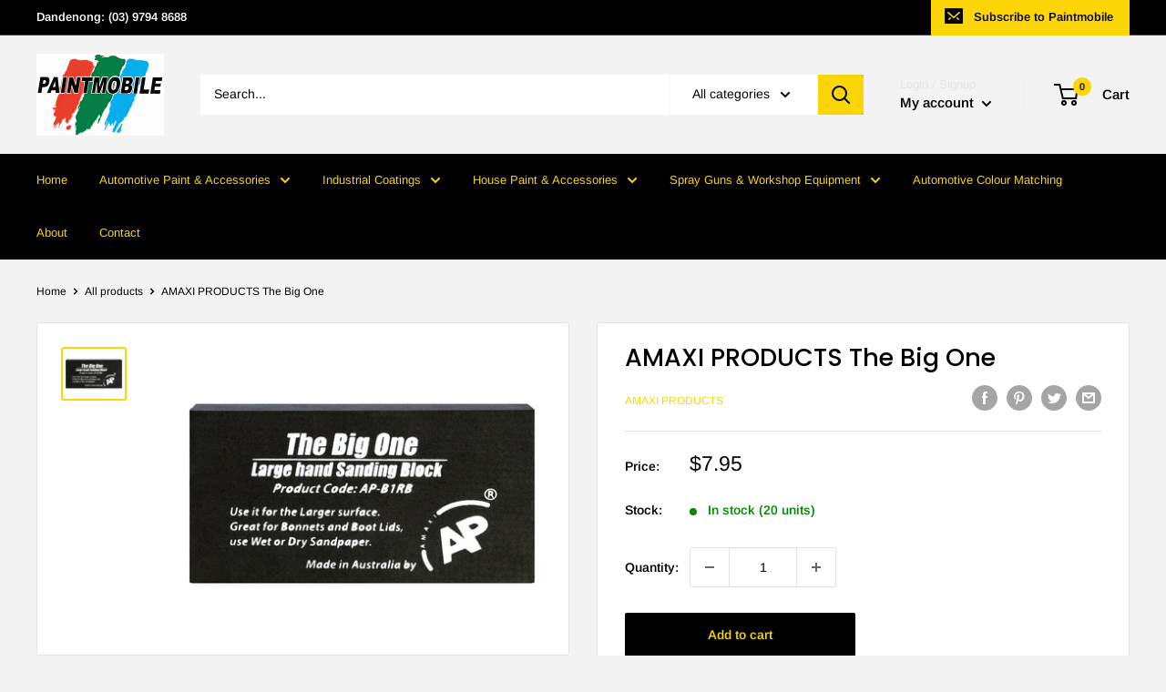

--- FILE ---
content_type: text/javascript
request_url: https://paintmobile.com.au/cdn/shop/t/2/assets/custom.js?v=90373254691674712701602195936
body_size: -583
content:
//# sourceMappingURL=/cdn/shop/t/2/assets/custom.js.map?v=90373254691674712701602195936
